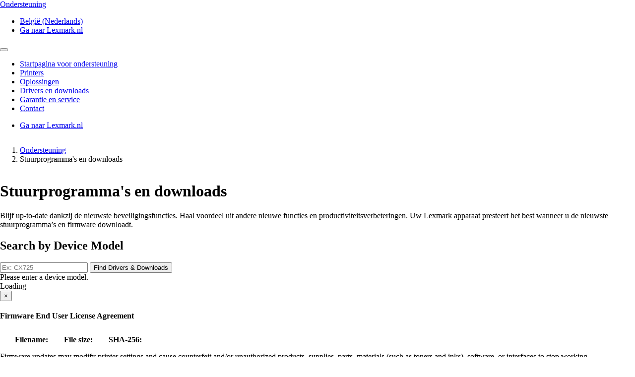

--- FILE ---
content_type: text/css;charset=utf-8
request_url: https://support.lexmark.com/etc.clientlibs/support/components/search-driver/clientlibs.lc-a1ed5f96848220692fce0014f2d03f9d-lc.min.css
body_size: -1821
content:
body .ui-s,body .ui-m{display:none}
body.ui-s .ui-s,body.ui-m .ui-m{display:block}
body.ui-s .ui-not-s,body.ui-m .ui-not-m{display:none}
.solr-load-more,.solr-summary,.solr-loader{display:none}
#solr-results .media{border-bottom:1px solid #ddd;padding-bottom:15px}
#solr-results .media h4{margin-bottom:0}
#solr-results em{color:#32323c;font-weight:bold;font-style:normal}
#solr-results .mimetype{font-weight:bold;font-size:x-small;vertical-align:super}
#solr-results .path{color:#c9c9d1}
.solr-summary.solr-trailer{text-align:center}
@media(min-width:768px){.solr-summary.solr-trailer{text-align:right}
}
@media(max-width:768px){.solr-more-results{text-align:center}
}
.sticky-filter input[type=checkbox] + span{height:12px;width:12px;top:5px}
.sticky-filter input[type=checkbox] + span::before{font-size:11px;left:-1px;top:-5px}
.sticky-filter .checkbox label{padding-left:20px}
.sticky-filter-container{width:363px;top:180px}
span.label.label-important{font-weight:700;margin-top:0;margin-bottom:0}
ul.margin-bottom-none>li:last-child{margin-bottom:12px !important}
.filter-count{font-weight:300 !important}
.category-title>a{color:#000 !important;font-weight:700 !important;font-size:13px !important;line-height:21px !important;padding-left:5px}
.second-level{margin-left:10px}
.second-level a{background-color:#eff0f6}
.third-level{margin-left:10px;margin-top:12px}
.listing-title>a{border-left:0;text-decoration:none;border-bottom:1px solid rgba(255,255,255,0)}
.listing-title>a:hover{border-bottom:1px dotted #0061de;border-left:0}
.listing-metadata li span{font-weight:600}
.listing-metadata li::after{content:"|";padding-left:10px}
.listing-metadata li:last-child::after{content:"";padding-left:0}
.listing-metadata li a{border-bottom:1px solid #0061de}
.listing-metadata li a:hover{border-bottom:1px dotted #0061de}
.listing-regions a{border-bottom:0;color:black}
.listing-regions a:hover{color:black}
.listing-tags{font-style:italic}
.table.column-filters thead>tr>th{border-bottom:none !important;padding-bottom:.34375rem}
.table.column-filters tfoot{display:table-header-group;background-color:#e6e6f0}
.table.column-filters tfoot>tr>th{border-top:0;padding-top:.34375rem;padding-bottom:.6875rem}
.table.table-condensed.column-filters tfoot>tr>th{padding-left:10px;padding-right:10px;padding-bottom:.375rem}
.table.column-filters tbody>tr>td{word-wrap:break-word;max-width:200px}
.eula-file-details{margin-top:30px;margin-bottom:0;padding-right:30px;padding-left:30px}
.eula-file-details li{display:inline-block;margin-bottom:0}
.eula-file-details li:not(:last-child){margin-right:1.5em}
.eula-file-details .category-title{font-weight:bold;margin-right:.25em}

--- FILE ---
content_type: application/javascript;charset=utf-8
request_url: https://support.lexmark.com/etc.clientlibs/support/components/search-driver/clientlibs.lc-3ee3af3d98075c6e3c7771ee3d48090d-lc.min.js
body_size: 11228
content:
/**
 * README: this file contains the primary logic for fetching the data and manipulating the DOM to display the results
 */
$(document).ready(function () {
  Granite.I18n.setLocale(getLocale());
  searchDriver();

  // declare listeners as good practice instead of using onclick attr
  $('[data-id="search-printer-model-btn"]').on('click', onSearchBtnClick);
  $('[data-id="search-different-printer-btn"]').on('click', searchForDifferentPrinter);
  $('[data-id="additional-downloads-btn"]').on('click', showAdditionalDownloads);
});

/**
 * Wrapper for the i18n granite function NOTE: do not forget to set the locale
 * @param i18nKey
 * @returns the i18n string for the key
 */
function getI18n(i18nKey) {
  return Granite.I18n.get(i18nKey);
}

/**
 * Holds IDs for the search driver component to be used as JQuery selector.
 * NOTE: does not include all the IDs from the table
 * TODO: For best practice, below should be refactored to using data-id, refer to https://github.com/LexmarkWeb/aem-lexmark/pull/10532#issuecomment-1469431434
 */
const SRCH_DRIVERS_ID_LIST = {
  searchForm: '#device-search-form',
  searchModelInput: '#search-printer-model-input',
  recommFirmware: '#recommended-firmware',
  recommDrivers: '#recommended-drivers',
  additionalDownloads: '#additionalDownloads',
  driverLinkTemplate: '#driver-download-template',
  firmwareLinkTemplate: '#firmware-download-template',
  downloadUrlTemplate: '#download-url-template',
  eula: '#eula',
  eulaDown: '#euladown',
  agreeChckBx: '#agree2',
  generalDownload: '#gendown',
  genDownloadModal: '#general-download',
  osFilter: '#results-os-filter',
  osVersionFilter: '#results-os-version-filter',
  language: '#userLanguage',
  languageFilter: '#results-language-filter',
}

function showErrors() {
  $(SRCH_DRIVERS_ID_LIST.searchForm).find('.input-group').addClass('has-error');
  $(SRCH_DRIVERS_ID_LIST.searchForm).find('.help-block').removeClass('hidden');
}

function hideErrors() {
  $(SRCH_DRIVERS_ID_LIST.searchForm).find('.input-group').removeClass('has-error');
  $(SRCH_DRIVERS_ID_LIST.searchForm).find('.help-block').addClass('hidden');
}

const searchForDifferentPrinter = function getFocus() {
  $(SRCH_DRIVERS_ID_LIST.searchModelInput).val('');
  $(SRCH_DRIVERS_ID_LIST.searchModelInput).focus();
  resetDisplay();
}

function onSearchBtnClick() {
  const inputValue = $(SRCH_DRIVERS_ID_LIST.searchModelInput).val() ?? '';
  if (inputValue === '') {
    showErrors();
  } else {
    searchDriver();
  }
}

function resetDisplay() {
  // reset the table
  $(SRCH_DRIVERS_ID_LIST.productDriversDetailTable).DataTable().clear().draw();
  $(SRCH_DRIVERS_ID_LIST.productDriversDetailTable).DataTable().destroy();

  // reset the drivers section
  $(SRCH_DRIVERS_ID_LIST.recommFirmware).hide();
  $(SRCH_DRIVERS_ID_LIST.recommDrivers).hide();
  $(SRCH_DRIVERS_ID_LIST.recommDrivers).find('[data-label-for="airprintMopria"]').parent().hide();
  $(SRCH_DRIVERS_ID_LIST.additionalDownloads).hide();
  // remove previous recommended drivers from the DOM except the template
  $(SRCH_DRIVERS_ID_LIST.recommDrivers).children('div').not($(SRCH_DRIVERS_ID_LIST.driverLinkTemplate)).remove();
  $(SRCH_DRIVERS_ID_LIST.recommFirmware).children('div').not($(SRCH_DRIVERS_ID_LIST.firmwareLinkTemplate)).remove();

  // reset the messages for the results and the table
  $('.tui-driver-download-results').hide();
  $('.tui-driver-download-no-results').hide();
  $('.table-responsive-driver').hide();
  $('.table-responsive-driver').children('h2').show();
  $('.tui-driver-download-error').hide();
  $('.tui-detected-os').show();
  $('.tui-no-detected-os').hide();

  $('.wait-background-overlay').hide();
  hideErrors();
}

function showAdditionalDownloads() {
  $('.table-responsive-driver').show();
  $(SRCH_DRIVERS_ID_LIST.additionalDownloads).hide();
}

/**
 * Resets the display, and executes a query for the recommended and drivers list
 */
function searchDriver() {
  resetDisplay();
  if (($(SRCH_DRIVERS_ID_LIST.searchModelInput).val() != '') || (getModelParam('q') != '')) {
    fetchQueryResults();
  }
}

/**
 * @param searchParamKey is the key for the model to be searched
 * @returns the query param for the model from the input text field, or else on the url of the page, whichever is not empty
 */
function getModelParam(searchParamKey) {
  const searchInput = $(SRCH_DRIVERS_ID_LIST.searchModelInput).val();
  if (searchInput != '') {
    return searchInput
  }

  const queryString = window.location.search.replace("+", "_");
  const urlParams = new URLSearchParams(queryString);

  if (!urlParams.has(searchParamKey)) {
    return ''
  }

  return urlParams.get(searchParamKey).replace("_", "+");
}

/**
 * @param model the queried product model e.g. CS725
 * @returns the solr url to be used to query product model drivers/firmware
 */
function buildSolrQueryUrl(model = '') {
  const queryParam = '*';
  const currPageParam = 1;
  const pageSizeParam = 10;

  // NOTE: commented this out, doesn't seem to be in use $('#currentPageNumber').val($currPage);

  // Build query string for the URL
  const solrURL = new URL('/content/support/drivers-downloads-typeahead-search.json', window.location.origin);
  solrURL.searchParams.set('q', queryParam);

  // Add start and total rows
  solrURL.searchParams.set('start', (currPageParam - 1) * pageSizeParam);
  solrURL.searchParams.set('rows', pageSizeParam);

  // Add filter queries based on facet selections
  solrURL.searchParams.set('fq', 'models:\'' + model + '\'')

  //Add a model parameter to handle submit search with model name
  solrURL.searchParams.set('model', model)

  //Add a Locale parameter to making the title locale specific
  solrURL.searchParams.set('locale', getLocale())

  //Add fields
  solrURL.searchParams.set('fields', 'fileName,models,systems,type,modifieddate,url,title_s');

  return solrURL;
}

/**
 * Builds a solr query and sends the request, then uses the result for rendering the recommended section and table section
 */
function fetchQueryResults() {
  const queriedModel = getModelParam('q');

  // Update texts for targeted product model
  $('[data-calculated-value="queriedModel"]').text(queriedModel);

  const solrURL = buildSolrQueryUrl(queriedModel);

  // Reset results
  $('.solr-search-results').addClass('opacity-20 search-results-disable-pointer-events');
  $('.wait-background-overlay').show();

  $.ajax({
    type: 'GET',
    url: solrURL,
    dataType: 'json',
    success: function (results) {
      $(SRCH_DRIVERS_ID_LIST.searchModelInput).val(queriedModel)
      $('[data-id="device-search-term"]').text(queriedModel)

      const { recommendationList, notificationList, driverList } = results;
      if (driverList?.length > 0 || recommendationList?.length > 0 || notificationList?.length > 0) {
        $('.tui-driver-download-results').show();
        if (driverList.length > 0) {
          $(SRCH_DRIVERS_ID_LIST.additionalDownloads).show();
          displayTableResults(driverList, queriedModel);
        }
        displayRecommsNotifs(recommendationList, notificationList).catch(console.error);
      } else {
        $('.tui-driver-download-no-results').show();
      }
      $('.solr-search-results').removeClass('opacity-20 search-results-disable-pointer-events');
    },
    error: function (xhr) {
      $('.solr-search-results').removeClass('opacity-20 search-results-disable-pointer-events');
      $('.tui-driver-download-error').show();
    },
    complete: function () {
      $('.wait-background-overlay').hide();
    }
  });
}

/**
 * Shows the modal with the information for the firmware, including the agreement form
 * @param firmwareData is the data entry from the recommended list
 */
function showModalFirmwareInfo(firmwareData) {
  $(SRCH_DRIVERS_ID_LIST.eulaDown).attr('href', firmwareData.url);
  $(SRCH_DRIVERS_ID_LIST.eula).modal();
  enableEulaAgreement(false);
  $('.category-filename').text(firmwareData.fileName);
  if (firmwareData.size != '') {
    $('.category-size').parent().show();
    $('.category-size').text(firmwareData.size);
  } else {
    $('.category-size').parent().hide();
  }
  if (firmwareData.sha256 && firmwareData.sha256 != '') {
    $('.category-sha256-code').parent().show();
    $('.category-sha256-code').text(firmwareData.sha256);
  } else {
    $('.category-sha256-code').parent().hide();
  }
  $(SRCH_DRIVERS_ID_LIST.eula).on('shown.bs.modal', function () {
    resetScroll('.modal-eula-content');
    onFullScroll('.modal-eula-content', function () { enableEulaAgreement(true); });
  });
  const checkboxes = $('input[type="checkbox"]');
  checkboxes.on('click', function () {
    if ($(SRCH_DRIVERS_ID_LIST.agreeChckBx).is(':checked') == true) {
      $(SRCH_DRIVERS_ID_LIST.eulaDown).removeClass('disabled');
    } else {
      $(SRCH_DRIVERS_ID_LIST.eulaDown).addClass('disabled')
    }
  });
  return false;
}

/**
 * Shows the modal information for the driver data
 * @param driverData is the data entry for the driver from the recommended list
 */
function showModalDriverInfo(driverData) {
  $('.category-name').text(driverData.title);
  $('.category-filename').text(driverData.fileName);

  if (driverData.size != '') {
    $('.category-size').parent().show();
    $('.category-size').text(driverData.size);
  } else {
    $('.category-size').parent().hide();
  }

  $('.category-os').text(driverData.osVersion);
  $('.category-languages').text(driverData.languages);
  $('.category-date').text(driverData.releaseDate);
  $('.category-version').text(driverData.version);
  if (driverData.releaseNotes != '') {
    $('.category-releaseNotes').parent().show();
    $('.category-releaseNotes').text(driverData.releaseNotes);
  } else {
    $('.category-releaseNotes').parent().hide();
  }
  $('.category-models').text(driverData.models);
  $(SRCH_DRIVERS_ID_LIST.generalDownload).attr('href', driverData.url);
  // As sha256 code is not always available
  if (driverData.sha256 && driverData.sha256 != '') {
    $('.category-sha256-code').parent().show();
    $('.category-sha256-code').text(driverData.sha256);
  } else {
    $('.category-sha256-code').parent().hide();
  }
  $('[data-constrainer-options]').Constrainer();
  $(SRCH_DRIVERS_ID_LIST.genDownloadModal).modal();

  return false;
}

/**
 * Displays the airprint or mopria link in the driver recommended section
 * @param label the i18n string label to be shown for the airprint/mopria link
 * @param url airprint/mopria link for desktop or mobile
 */
function showAirprintMopriaLink(label, url) {
  $(SRCH_DRIVERS_ID_LIST.recommDrivers).find('a[data-label-for="airprintMopria"]')
    .text(label)
    .attr({ href: url })
    .parent().show();
}

/**
 * Displays the recommended firmware section, and copies the template for recommended firmware for each of the entry
 * @param firmwareList filtered from recommended list
 */
function renderRecommendedFirmware(firmwareList = []) {
  firmwareList.forEach(firmwareData => {
    const firmwareUI = $(SRCH_DRIVERS_ID_LIST.firmwareLinkTemplate).clone();
    firmwareUI.removeAttr('id');

    const downloadUrl = $(SRCH_DRIVERS_ID_LIST.downloadUrlTemplate).val().replace('{0}', firmwareData.id);

    firmwareUI.find('[data-label-for="fileName"]').text(firmwareData.fileName);
    firmwareUI.children('a').attr({
      href: downloadUrl,
      title: downloadUrl,
    }).on('click', () => showModalFirmwareInfo(firmwareData));
    firmwareUI.find('[data-calculated-value="size"]').text(firmwareData.size);

    firmwareUI.show();
    $(SRCH_DRIVERS_ID_LIST.recommFirmware).append(firmwareUI);
  });
}

/**
 * Shows the recommended driver section, and uses the template to create the markup for each recommended driver
 * @param driversList filtered from the recommended list
 * @param OS OS name or name + version
 */
function renderRecommendedDrivers(driversList = [], OS = '') {
  driversList.slice(0, 1).forEach(downloadData => {
    const driverUI = $(SRCH_DRIVERS_ID_LIST.driverLinkTemplate).clone();
    driverUI.removeAttr('id');
    const downloadUrl = $(SRCH_DRIVERS_ID_LIST.downloadUrlTemplate).val().replace('{0}', downloadData.id);

    downloadData.fileName = encodeData(downloadData.fileName);
    downloadData.models = encodeData(downloadData.models);
    downloadData.releaseNotes = encodeData(downloadData.releaseNotes);
    downloadData.version = encodeData(downloadData.version);
    downloadData.releaseNotes = localizeDate(downloadData.releaseNotes);

    driverUI.find('[data-label-for="driverTitle"]').text(downloadData.title);
    driverUI.children('a').attr({
      id: null,
      href: downloadUrl,
      title: downloadUrl
    }).on('click', () => showModalDriverInfo(downloadData));
    if (downloadData.size) {
      driverUI.find('[data-calculated-value="size"]').text('[' + downloadData.size + ']');
    }

    driverUI.show();
    $(SRCH_DRIVERS_ID_LIST.recommDrivers).append(driverUI);
  });
}

/**
 * Displays recommendations and notifications for the particular model queried (depends on the OS, including mobile)
 * @param recommendationList recommended drivers information
 * @param notificationList notification list for mopria and or airprint
 */
async function displayRecommsNotifs(recommendationList = [], notificationList = []) {
  const { os: detectedOS, osName: detectedOSName } = await detectOSInfo();
    let osNameCalc = detectedOSName;
    let osRecommendedDriverFilter = detectedOSName;

  // macOS: always fallback to generic label due to version freezing
  if (detectedOS === 'macOS') {
    const macVersionMatch = detectedOSName.match(/10\.15/);
      if (macVersionMatch) {
        osNameCalc = detectedOS;
        osRecommendedDriverFilter = 'macOS 15';
      }
  } else if (detectedOS === 'Windows' && detectedOSName.includes('Windows 11')){
      osRecommendedDriverFilter = 'Windows 11 (64-bit)';
  }
    
  // select from dropdown
  if (hasOption(SRCH_DRIVERS_ID_LIST.osFilter, detectedOS)) {
    $(SRCH_DRIVERS_ID_LIST.osFilter).val(detectedOS);
    $(SRCH_DRIVERS_ID_LIST.osFilter).trigger('change');
  }

  // select os version from filter
  if (hasOption(SRCH_DRIVERS_ID_LIST.osVersionFilter, osRecommendedDriverFilter)) {
    $(SRCH_DRIVERS_ID_LIST.osVersionFilter).val(osRecommendedDriverFilter);
    $(SRCH_DRIVERS_ID_LIST.osVersionFilter).trigger('change');
  }

  // apply filter for table
  const language = $(SRCH_DRIVERS_ID_LIST.language).val();
  if (hasOption(SRCH_DRIVERS_ID_LIST.languageFilter, language)) {
    $(SRCH_DRIVERS_ID_LIST.languageFilter).val(language);
    $(SRCH_DRIVERS_ID_LIST.languageFilter).trigger('change');
  }

  // update calculated-value
  if (detectedOSName != 'Unknown') {
    $('[data-calculated-value="operatingSystem"]').text(osNameCalc);
  } else if (detectedOS != 'Unknown') {
    $('[data-calculated-value="operatingSystem"]').text(osNameCalc);
  } else {
    $('.tui-detected-os').hide();
    $('.tui-no-detected-os').show();
  }

  // show recommended firmware regardless of OS
  const firmwareList = recommendationList.filter(data => data.type?.toLowerCase() == 'firmware' && data.recommended && data.userGroup?.toLowerCase() == 'external');
  if (firmwareList.length > 0) {
    $(SRCH_DRIVERS_ID_LIST.recommFirmware).show();
    renderRecommendedFirmware(firmwareList);
  }

  // for windows / mac notifications
  const hasOSNameAndNotLinux = (detectedOSName != 'Unknown') && (detectedOSName != 'Linux');
  const notifsForOSName = notificationList.filter(notification => notification.osVersion.includes(detectedOSName));

  // for mobile
  const isMobile = ['Android', 'iPhone', 'iPad'].includes(detectedOS);
  const hasNotifsForMopria = notificationList.filter(notif => notif.notificationType.includes('MOPRIA')).length > 0 && detectedOS?.toLowerCase().includes('android');
  const hasNotifsForAirprint = notificationList.filter(notif => notif.notificationType.includes('AIRPRINT')).length > 0 && (detectedOS?.toLowerCase().includes('iphone') || detectedOS?.toLowerCase().includes('ipad'));

  // recommended drivers
  const osFilterKeyword = hasOSNameAndNotLinux ? osRecommendedDriverFilter : detectedOS;
  const driversList = recommendationList.filter(
    data => data.recommended && data.osVersion.includes(osFilterKeyword)
  );

  // for WINDOWS and MAC with notifs for the OS
  if (hasOSNameAndNotLinux && notifsForOSName.length) {
    $(SRCH_DRIVERS_ID_LIST.recommDrivers).show();
    if (detectedOS.toLowerCase().includes('windows')) {
      const mopriaLabel = getI18n('product--drivers-mopria-label');
      const mopriaUrl = 'https://mopria.org/print-with-windows-10';
      showAirprintMopriaLink(mopriaLabel, mopriaUrl);
    } else {
      const airprintLabel = getI18n('product--drivers-airprint-label');
      const airprintUrl = 'https://support.apple.com/guide/mac-help/print-wirelessly-mac-airprint-printer-mchl3c1a7aef/mac';
      showAirprintMopriaLink(airprintLabel, airprintUrl);
    }
  }
  // for MOBILE
  else if (isMobile && (hasNotifsForAirprint || hasNotifsForMopria)) {
    if (hasNotifsForMopria) {
      $(SRCH_DRIVERS_ID_LIST.recommDrivers).show();
      // android
      const mopriaLabel = getI18n('product--drivers-mopria-mobile-label');
      const mopriaUrl = 'https://mopria.org/print-from-android';
      showAirprintMopriaLink(mopriaLabel, mopriaUrl);
    }

    if (hasNotifsForAirprint) {
      $(SRCH_DRIVERS_ID_LIST.recommDrivers).show();
      // ipad, iphone
      const airprintLabel = getI18n('product--drivers-airprint-mobile-label');
      const airprintUrl = 'https://support.apple.com/en-us/HT201387';
      showAirprintMopriaLink(airprintLabel, airprintUrl);
    }
  }
  // handle drivers if no notifs for mopria/airprint
  else if (driversList.length > 0) {
    $(SRCH_DRIVERS_ID_LIST.recommDrivers).show();
    renderRecommendedDrivers(driversList, osFilterKeyword)
  }
  // display the table if no notifs/recommended drivers
  else {
    showAdditionalDownloads();
    // hide the additional downloads title if there is no recommended firmware too
    if (!firmwareList.length > 0) {
      $('.table-responsive-driver').children('h2').hide();
    }
  }
}

/**
 * Setups the table for additional downloads NOTE: this is largely unmodified, to be revisited in the future for refactoring/update to touch ui
 */
function displayTableResults(results, query) {
  $('#product-detail-drivers-and-firmware-table').DataTable().clear().draw();
  $('#product-detail-drivers-and-firmware-table').DataTable().destroy();
  var downloadUrlTemplate = $('#product-detail-drivers-and-firmware-table').data('download-url-template');
  if (results) {
    $.each(results, function () {
      var language = (this.languages && this.languages !== "") ? this.languages : "N/A";
      var test = string_format(
        "<tr><td>{0}<td role='cell' headers='tbl-type'>{1}<td>{2}<td>{3}<td>{4}<td>{5}<td>{6}<td>{7}<td>{8}<td>{9}</tr>",
        this.title,
        this.type,
        this.os,
        this.osVersion,
        language,
        this.releaseDate,
        this.size,
        this.url + ';' + downloadUrlTemplate.replace('{0}', this.id),
        this.fileName + ";" + this.models + ";" + this.releaseNotes + ";" + this.version,
        this.sha256
      );
      $('#product-detail-drivers-and-firmware-table').append(test);
    });

    $('#product-detail-drivers-and-firmware-table').each(function (i) {
      var $table = $(this);
      /* set up init and draw event monitoring of datatable */
      /* refresh bootstrap-select when either is fired */
      $table
        .on('init.dt', function () {
          $("#results-name-filter").attr('placeholder', $("#i18n-searchPlaceholder").val());
          //Reset OS alert for every call
          var alertTable = $("#i18n-alert-initial").val();
          alertTable = "<i class='icon icon-notify_alert' aria-hidden='true'></i>" + alertTable;
          $('.os-alert').html(alertTable);
          $('.os-alert').append("<ul class='recommendation-list'>");
          $('.form-control').selectpicker('refresh');
        })
        .on('draw.dt', function () {
          $('.form-control').selectpicker('refresh');
        });

      /* set up column filters */
      $table.DataTable({
        searching: true,
        dom: 'iBrtip',
        order: [],
        language: {
          emptyTable: $("#i18n-emptyTableMsg").val(),
          zeroRecords: $("#i18n-zeroRecordsMsg").val(),
          info: $("#i18n-infoMsg").val(),
          infoFiltered: $("#i18n-infoFilteredMsg").val(),
          infoEmpty: $("#i18n-infoEmptyMsg").val(),
          paginate: {
            previous: $("#i18n-paginatePrevMsg").val(),
            next: $("#i18n-paginateNextMsg").val()
          }
        },
        buttons: {
          dom: {
            container: {
              className: 'dt-clearfilter'
            }
          },
          buttons: [{
            text: '<i class="icon icon-filter" aria-hidden="true"></i> ' + $("#i18n-resetFilterMsg").val(),
            className: 'btn btn-link btn-clear-filters',
            action: function (e, dt, node, config) {
              $('[id^=results][id$=filter]').val('');
              $('#product-detail-drivers-and-firmware-table').DataTable().columns().search("").draw();
              $("#results-os-version-filter").find('option').not(':first').remove();
              populateFilters(3, 'init');
              hideOsAlert();
            }
          }]
        },
        paging: true,
        columnDefs: [{
          width: '30%',
          targets: 0,
          render: function (data, type, row) {

            var output = data;
            if (type === 'display') {
              var typeSoft = row[1];
              var urls = row[7].split(';');
              if (typeSoft == $("#i18n-firmware").val().trim()) {
                var encodedData = row[8].replace(/'/g, "\\'").replace(/"/g, '&quot;').replace(/\n/g, ". ");
                var releaseDate = localizeDate(row[5]);
                var fmData = row[0].replace(';', '') + ";" + row[1] + ";" + row[6] + ";" + row[3] + ";" + row[4] + ";" + releaseDate + ";" + urls[0] + ";" + encodedData + ";" + row[9];
                var sizeElement = (row[6] != "") ? ' <span class="text-black text-tiny">[' + row[6] + ']</span> </a>' : '</a>';
                var nameMarkup = '<a onclick="return modalFunction(\'' + fmData + '\', \'' + typeSoft + '\')" id="' + urls[0] + '" href="' + urls[1] + '">' + data + ' <span class="text-black text-tiny">[' + row[6] + ']</span> </a>';
                output = nameMarkup;
              } else {
                var encodedData = row[8].replace(/'/g, "\\'").replace(/"/g, '&quot;').replace(/\n/g, ". ");
                var releaseDate = localizeDate(row[5]);
                var driverData = row[0].replace(';', '') + ";" + row[1] + ";" + row[6] + ";" + row[3] + ";" + row[4] + ";" + releaseDate + ";" + urls[0] + ";" + encodedData + ";" + row[9];
                var sizeElement = (row[6] != "") ? ' <span class="text-black text-tiny">[' + row[6] + ']</span> </a>' : '</a>';
                var nameMarkup = '<a onclick="return modalFunction(\'' + driverData + '\' , \'' + typeSoft + '\')" href="' + urls[1] + '">' + data + sizeElement;
                output = nameMarkup;
              }
            }
            return output;
          }
        },
        {
          width: '10%',
          targets: 1
        },
        {
          width: '12%',
          targets: 2
        },
        {
          width: '20%',
          targets: 3,
          render: function (data, type, row, meta) {
            var output = data;
            var uniqueid = meta.row.toString() + '3';
            if (type === 'display') {
              var osVersionMarkup = getCondensedListMarkup(data, uniqueid);
              output = osVersionMarkup;
            }
            return output;
          }
        },
        {
          width: '13%',
          targets: 4,
          render: function (data, type, row, meta) {
            var output = data;
            var uniqueid = meta.row.toString() + '4';
            if (type === 'display') {
              var languageMarkup = getCondensedListMarkup(data, uniqueid);
              output = languageMarkup;
            }
            return output;
          }
        },
        {
          width: '15%',
          targets: 5,
          render: function (data, type, row, meta) {
            var output = data;
            return (type === 'display') ? localizeDate(data) : data;
          }
        },
        {
          targets: 6,
          visible: false
        },
        {
          targets: 7,
          visible: false
        },
        {
          targets: 8,
          visible: false
        },
        {
          targets: 9,
          visible: false
        }
        ],
        autoWidth: false,
        initComplete: function () {
          const api = this.api();

          $("#results-type-filter").find('option').not(':first').remove();
          api.column(1).data().unique().sort().each(function (d, j) {
            $("#results-type-filter").append('<option value="' + d + '">' + d + '</option>');
          });

          $("#results-os-filter").find('option').not(':first').remove();
          api.column(2).data().unique().sort().filter(removeAllOrBlank).each(function (d, j) {
            $("#results-os-filter").append('<option value="' + d + '">' + d + '</option>');
          });


          populateFilters(3, 'init');
          populateFilters(4, 'init');

          api.columns().every(function () {
            const column = this;
            const $footer = $(column.footer());
            const inputContainer = $footer.children().first();
            $(':input', inputContainer).val('').off('keyup change').on('keyup change', function (e) {
              const $this = $(this);
              const value = $this.val();
              const index = column.index();
              if (column.search() !== value) {
                if (index == 2) {
                  $("#results-os-version-filter").val('');
                  $table.DataTable().column(3).search("").draw()
                }
                if (index == 2 || index == 3) {
                  var searchTerm = $.fn.dataTable.util.escapeRegex(value).concat('|', na);
                  column.search(searchTerm, true, false).draw();
                } else {
                  column.search(value).draw();
                }
                //Reinitialize the OS version filters based on filtered table.
                if (index != 3) {
                  var selectedOS = $("#results-os-version-filter option:selected").val();
                  $("#results-os-version-filter").find('option').not(':first').remove();
                  populateFilters(3, 'redraw');
                  //Set the selected value for OS version filter to prior selection after repopulating filters
                  if (index != 2 && ($("#results-os-version-filter option[value='" + selectedOS + "']").length > 0)) {
                    $("#results-os-version-filter option[value='" + selectedOS + "']").attr('selected', 'selected');
                    $('.form-control').selectpicker('refresh');
                  }
                }
                //Re-render language & OS version data on filter change.
                if (index == 4 || index == 3) {
                  reRenderData(index);
                }
              }
            });
          });
        }
      });
    });

  } else {
    var noResultsContent = $("<h3></h3>").text("No results found for [" + query + "]");
    $('#search--results--msg').html(noResultsContent);
  }
}

/**
 * Contains logic for the typeahead TODO: might need to be refactored for touch ui
 */
$(function () {
  var typeaheadEndpoint = $('#search--typeahead-endpoint').val() || '/model-typeahead';
  var typeaheadNumHits = $('#search--typeahead-numhits').val() || 7;
  var typeaheadEnabled = $('#search--typeahead-enabled').val() || true;
  var typeaheadMinLength = ($('#search--typeahead-min').val() != undefined) ? parseInt($('#search--typeahead-min').val()) : 3;
  var modelarray = [];

  function buildQuery(term) {
    // Build query string
    var query = "/content/support/drivers-downloads-typeahead-search.json?q=" + term;

    // Add start and total rows
    query += "&start=" + 0;
    query += "&rows=" + typeaheadNumHits;

    // Add Custom Search Handler
    query += "&qt=" + typeaheadEndpoint;

    return query;
  }

  if (typeaheadEnabled) {
    var $searchBox = $("#search-printer-model-input");
    if ($('#search-large').size() > 0) {
      $searchBox = $('#search-large, #search-driver-mobile');
    }

    $searchBox.autocomplete({
      source: function (request, response) {
        var q = $("#search-printer-model-input").val();
        var query = buildQuery(q);
        $.ajax({
          url: query,
          success: function (data) {
            response($.map(data, function (value, key) {
              return {
                model: value.models
              }

            }));
          },
          dataType: 'json'
        });
      },
      minLength: typeaheadMinLength,
      select: function (event, ui) {
        var url;
        if (ui.item.model) {
          $searchBox.text(ui.item.model);
          $searchBox.val(ui.item.model);
          $('#currentPageNumber').val(1);
          $(".table-responsive-driver").show();
          searchDriver();
        }
        return false;
      },
      focus: function (event, ui) {
        $searchBox.text(ui.item.model);
        $searchBox.val(ui.item.model);
        // Prevent the default focus behavior.
        event.preventDefault();
        // or return false;
      },
      create: function () {
        $autoComplete = $(this).data('ui-autocomplete');
        $autoComplete._renderMenu = function (ul, items) {
          var userTerm = $searchBox.val();

          var that = this;
          var count = 0;
          var numDevices = 0;

          $.each(items, function (index, item) {
            if (item.model != '') {
              numDevices++;
            }
          });

          $.each(items, function (index, item) {
            if (item.model != '') {
              if (numDevices == 1) {
                that._renderItemData(ul, item);
              } else {
                that._renderItemData(ul, item);
              }
              count++;
            }
          });
        };

        $autoComplete._renderItem = function (ul, item) {
          var term = $("#search-printer-model-input").val();
          if (item.model != null) {
            term = item.model.replace(
              new RegExp(
                '(?![^&;]+;)(?!<[^<>]*)('
                + $.ui.autocomplete.escapeRegex(term)
                + ')(?![^<>]*>)(?![^&;]+;)'
                , 'gi'),
              '<strong>$1</strong>');
          }

          return $('<li>')
            .data('item.autocomplete', item)
            .append('<div><span>' + term + '</span></div>')
            .appendTo(ul);
        };
      }
    })
  }
});

/**
 * README: contains different utility functions used by the typeahead.js and search-item.js
 * NOTE: there are existing functions from the common ui, which also contains DOM manipulation logic. Ideally DOM manipulation should be moved to their respective js files (typeahead and search-item)
 */

/**
 * Encodes the string using the encoding logic from the common ui
 */
function encodeData(str) {
  return str.replace(/'/g, "\\'").replace(/"/g, '&quot;').replace(/\n/g, ". ");
}

/**
 * @returns operating system information from the browser
 */
function detectOSInfo() {
  const detectedOSInfo = lxk.detect();
  let os = detectedOSInfo.os.family;
  let osName = detectedOSInfo.os.name.trim();
 
  // macOS: always fallback to generic label due to version freezing
  if (os === 'macOS') {
    // fallback to generic macOS label
   return Promise.resolve({ os: os, osName: osName });
  }
 
  // Windows: try to detect Windows 11 using UA Client Hints
  if (navigator.userAgentData && os === 'Windows') {
    return navigator.userAgentData.getHighEntropyValues(['platformVersion'])
      .then(data => {
        const majorVersion = parseInt(data.platformVersion.split('.')[0], 10);
        if (majorVersion >= 13) {
          return { os: 'Windows', osName: 'Windows 11' };
        } else {
          return { os: os, osName: osName };
        }
      })
      .catch(() => {
        // fallback if UA hints fail
        return { os, osName };
      });
  }
 
  // Map 'Linux' to match Linux/Unix filter option
  // Unix is not reported by detect.js
  if (os === 'Linux') {
    os = 'Linux/Unix';
  }
 
  return Promise.resolve({ os, osName });
}

/**
 * Substitutes {n} symbols in a string according to argument index e.g. string_format("Hello {0}! Hi {1}.", "world", "there") 
 */
function string_format() {
  var argcount = arguments.length;
  var string;
  var i;

  if (!argcount) {
    return '';
  }
  if (argcount === 1) {
    return arguments[0];
  }
  string = arguments[0];
  for (i = 1; i < argcount; i++) {
    string = string.replace(new RegExp('\\{' + (i - 1) + '}', 'gi'), arguments[i]);
  }
  return string;
};

var all = $("#i18n-all").val();
var na = 'N/A';

/**
 * Filter's an array and removes element having value 'All'
 * @param value
 */
function removeAllOrBlank(value) {
  return (value != all || value != '');
}

/**
 * @returns page locale in support e.g. "en_us" or the language in mobiletech e.g. "en", either way is accepted by Granite.I18n API
 */
function getLocale() {
  const supportLocalePattern = /[\w]{2}\_[\w]{2}/g;
  const supportMatchedTokens = window.location.toString().match(supportLocalePattern);
  if (supportMatchedTokens?.length > 0) {
    const locale = supportMatchedTokens[0];
    return locale;
  }

  const mobileTechLocalePattern = /mobiletech\/[\w]{2}/g;
  const mobileTechMatchedTokens = window.location.toString().match(mobileTechLocalePattern);
  if (mobileTechMatchedTokens?.length > 0) {
    const language = mobileTechMatchedTokens[0].split("\/")[1];
    return language;
  }

  // reaching this part means that there are no matches in the url
  console.error("Could not get the locale or language for the page.");
}


/**
 * Returns unique list
 * @param array
 */
function uniqueArray(array) {
  return $.grep(array, function (el, index) {
    return index === $.inArray(el, array);
  });
}

/**
 * Returns formatted condensed list
 * @param str
 * @returns {*}
 */
function getCondensedListMarkup(str, uid) {
  var display = str;
  if (typeof str != 'undefined') {
    var strArray = str.split(',');
    display = '<ul class="list-condensed list-unstyled margin-bottom-none"><li>' + strArray[0] + '</li>';
    if (strArray.length > 1) {
      display += '<li class="text-small">' +
        '<a data-toggle="collapse" href="#collapse-more-languages-' + uid + '" aria-expanded="false" aria-controls="collapse-more-languages">' +
        '+' + [strArray.length - 1] + ' ' + $("#i18n-more").val() + ' </a>' +
        '<div class="collapse" id="collapse-more-languages-' + uid + '">' +
        '<ul class="list-condensed list-unstyled margin-bottom-none text-tiny">';
      strArray.forEach(function (value, index) {
        if (index < 1) return;
        display += '<li>' + strArray[index] + '</li>';
      });
      display += '</ul></div></li>';
    }
    display += '</ul>';
  }
  return display;
}

/**
 * Function to localize date field
 * @param date
 */
function localizeDate(date) {
  if (typeof date != 'undefined') {
    var dateparts = date.split('-');
    // Reducing month by one, since java script date's month indices run from 0 to 11.
    var month = parseInt(dateparts[1]) - 1;
    var releaseDate = new Date(dateparts[0], month, dateparts[2]);
    var options = {
      year: 'numeric',
      month: 'short',
      day: 'numeric'
    };
    return (releaseDate.toLocaleDateString(getLocale().replace('_', '-'), options));
  }
}

/**
 * Function to sort elements (case insensitive)
 * @param array elements
 */
function sortIgnoreCase(a, b) {
  return a.toLowerCase().localeCompare(b.toLowerCase());
}

/**
 * Function to populate filters for osVersion & language
 * @param value
 */
function populateFilters(index, event) {

  var table = $('#product-detail-drivers-and-firmware-table');
  var filters = [];
  var columnData = [];

  if (event == 'redraw') {
    columnData = table.DataTable().column(index, {
      search: 'applied'
    }).data().toArray();
  } else if (event == 'init') {
    columnData = table.dataTable().api().column(index).data().toArray();
  }

  columnData.filter(removeAllOrBlank).forEach(function (d) {
    d.split(',').forEach(function (entry) {
      filters.push(entry.trim());
    })
  });

  if (index == 3) {
    $('#results-os-version-filter').find('option').not(':first').remove();
  }
  if (index == 4) {
    $('#results-language-filter').find('option').not(':first').remove();
  }

  $.each(uniqueArray(filters).sort(sortIgnoreCase), function (d, j) {
    if (index == 3) {
      $('#results-os-version-filter').append('<option value="' + j + '">' + j + '</option>');
    } else if (index == 4) {
      $('#results-language-filter').append('<option value="' + j + '">' + j + '</option>');
    }

  });

  $('.form-control').selectpicker('refresh');
}

/**
 * Verify if selected element has a option with given value
 * @param index (column index)
 * @returns {*}
 */
function hasOption(selector, value) {
  return $(selector).has('option[value="' + value + '"]').length > 0;
}


/**
 * Re-render data on filter selection (Language)
 * @param index (column index)
 * @returns {*}
 */
function reRenderData(index) {
  var table = $('#product-detail-drivers-and-firmware-table');
  var column = table.DataTable().column(index);
  var search;
  if (index == '4') {
    search = $('#results-language-filter').val();
  } else if (index == '3') {
    search = $('#results-os-version-filter').val();
  }
  if (search != 'undefined' && search != '') {
    column.nodes().to$().each(function () {
      var cellData = table.DataTable().cell(this).data().replace(/, /g, ',');
      var strArray = cellData.split(',');
      strArray.forEach(function (value, index) {
        if (strArray[index].trim() == search) {
          var temp = strArray[index];
          strArray[index] = strArray[0];
          strArray.shift();
          strArray.sort();
          strArray.unshift(temp);
        }
      });
      var reRenderedDt = strArray.join();
      table.DataTable().cell(this).data(reRenderedDt);
    });
    table.DataTable().draw();
  }
}

/**
 * Attach an event handler when the user scrolls to the bottom of the container.
 * @param {String} selector  Selector of the scrolling container
 * @param {function} callback Callback function when use scrolls to bottom.
 */
function onFullScroll(selector, callback) {
  const el = document.querySelector(selector);
  const height = el.offsetHeight;
  if (el.scrollHeight <= height) {
    // There's no scrollbar needed here.
    callback();
    return;
  }
 
  el.addEventListener('scroll', scrollfun = function (e) {
    const container = e.target;
    if (container.scrollHeight <= (Math.ceil(container.scrollTop) + height)) {
      callback();
      el.removeEventListener('scroll', scrollfun);
    }
  },true);
}

//Polyfill for closest() on IE11 
if (!Element.prototype.matches) {
  Element.prototype.matches =
    Element.prototype.msMatchesSelector ||
    Element.prototype.webkitMatchesSelector;
}

if (!Element.prototype.closest) {
  Element.prototype.closest = function (s) {
    var el = this;

    do {
      if (Element.prototype.matches.call(el, s)) return el;
      el = el.parentElement || el.parentNode;
    } while (el !== null && el.nodeType === 1);
    return null;
  };
}

function resetScroll(selector) {
  const el = document.querySelector(selector);
  if (el) {
    el.scroll(0, 0);
  }
}

/**
 * Remove (or add) the disabled state on the EULA agreement checkbox. When
 * disabled, we make sure it is also unchecked.
 * @param {boolean} state True to enable, false to disable.
 * Assumes HTML like...
 *  <div class="checkbox disabled">
 *    <label>
 *      <input id="agree2" type="checkbox" value="" disabled>
 *      <span></span>I agree to the Firmware End User License Agreement.
 *     </label>
 *  </div>
 */
function enableEulaAgreement(state) {
  const el = document.getElementById('agree2');
  el.disabled = !state;
  if (!state) {
    el.checked = false;
  }
  const check = el.closest('.checkbox');
  if (check) {
    if (state) {
      check.classList.remove('disabled');
      $(check).tooltip('destroy');
    } else {
      check.classList.add('disabled');
      $(check).tooltip();
    }
  }
}

// Function to handle the modals
var checkboxes;

function modalFunction(id, type) {
  if (type.toLowerCase() == $("#i18n-firmware").val().toLowerCase() || type.toLowerCase() == $("#i18n-pe-firmware").val().toLowerCase()) {
    var fmData = id.split(';');
    $('#euladown').attr('href', fmData[6]);
    $('#eula').modal();
    enableEulaAgreement(false);
    $('.category-filename').text(fmData[7]);
    if (fmData[2] != '') {
      $('.category-size').parent().show();
      $('.category-size').text(fmData[2]);
    } else {
      $('.category-size').parent().hide();
    }
    if (fmData[11] && fmData[11] != '') {
      $('.category-sha256-code').parent().show();
      $('.category-sha256-code').text(fmData[11]);
    } else {
      $('.category-sha256-code').parent().hide();
    }
    $('#eula').on('shown.bs.modal', function () {
      resetScroll('.modal-eula-content');
      onFullScroll('.modal-eula-content', function () { enableEulaAgreement(true); });
    });
    checkboxes = $('input[type="checkbox"]');
    checkboxes.on('click', function () {
      if ($('#agree2').is(':checked') == true) {
        $('#euladown').removeClass('disabled');
      } else {
        $('#euladown').addClass('disabled')
      }
    });
  } else {
    var driverData = id.split(';');
    $('.category-name').text(driverData[0]);
    $('.category-filename').text(driverData[7]);
    // As Size is not always available
    if (driverData[2] != '') {
      $('.category-size').parent().show();
      $('.category-size').text(driverData[2]);
    } else {
      $('.category-size').parent().hide();
    }
    $('.category-os').text(driverData[3]);
    $('.category-languages').text(driverData[4]);
    $('.category-date').text(driverData[5]);
    $('.category-version').text(driverData[10]);
    if (driverData[9] != '') {
      $('.category-releaseNotes').parent().show();
      $('.category-releaseNotes').text(driverData[9]);
    } else {
      $('.category-releaseNotes').parent().hide();
    }
    $('.category-models').text(driverData[8]);
    $('#gendown').attr('href', driverData[6]);
    // As sha256 code is not always available
    if (driverData[11] && driverData[11] != '') {
      $('.category-sha256-code').parent().show();
      $('.category-sha256-code').text(driverData[11]);
    } else {
      $('.category-sha256-code').parent().hide();
    }
    $('[data-constrainer-options]').Constrainer();
    $('#general-download').modal();
  }
  return false;
}

function hideOsAlert() {
  $('.os-alert').addClass('hidden');
}

function showOsAlert() {
  $('.os-alert').removeClass('hidden');
}

$(".dt-clearfilter").click(function () {
  hideOsAlert();
});

function getModalLinkText(key, detectedOS) {
  var modal = "";
  var downloadUrlTemplate = $('#product-detail-drivers-and-firmware-table').data('download-url-template');
  var url = downloadUrlTemplate.replace('{0}', key.id);
  if (key.type == $("#i18n-firmware").val().trim()) {
    modal = 'onclick="return modalFunction(id, \'' + key.type + '\')" id="' + key.url + '">' + detectedOS;
  } else {
    var row8 = key.fileName + ";" + key.models + ";" + key.releaseNotes + ";" + key.version
    var encodedData = row8.replace(/'/g, "\\'").replace(/"/g, '&quot;').replace(/\n/g, ". ");
    var releaseDate = localizeDate(key.releaseDate);
    var driverData = key.title + ";" + key.type + ";" + key.size + ";" + key.osVersion + ";" + key.languages + ";" + releaseDate + ";" + key.url + ";" + encodedData;
    modal = 'onclick="return modalFunction(\'' + driverData + '\' , \'' + key.type + '\')" href="' + url + '">' + detectedOS;
  }
  return modal;
}

// global detect methods
; (function (lxk, undefined) {
  lxk.detect = function (uaStr) {
    var result = {
      os: {}
    };

    function parseOS(obj) {
      var i;
      var UNKNOWN = 'Unknown';
      var DEFAULT_X64_LABEL = '(64-bit)';
      var x64Suffix = '';
      var osKey = [
        /*
         * cannot use lookbehind due to lack of support
         * in many browsers. See the URLs below for details
         *
         * - https://caniuse.com/#feat=js-regexp-lookbehind
         * - https://developer.mozilla.org/en-US/docs/Web/JavaScript/Guide/Regular_Expressions
         *
         * Also avoid flags on Windows/Mac checks due to lack of support in Internet Explorer
         *
         * OBJECT KEY/VALUE
         *   family     - generic family name (linux, mac, windows)
         *   check      - regex check for string of os and version
         *   version    - regex check of osKey[x].check OR string
         *   altVersion - regex check of osKey[x].check OR string
         *   x64Check   - regex check for 64-bit of osKey[x].check
         *   x64Label   - optional string for 64-bit suffix
         */
        {
          // AIX unknown version
          family: 'AIX',
          check: /(aix) ([a-z|A-Z|0-9]{8,})/i,
          version: '',
          altVersion: /([a-z|A-Z|0-9]{8,})/
        },
        {
          // AIX known version
          family: 'AIX',
          check: /(aix) ([0-9]+_[0-9]+|[0-9]+\.[0-9]+)/i,
          version: /([0-9]+_[0-9]+|[0-9]+\.[0-9]+)/
        },
        {
          // Android
          family: 'Android',
          check: /(Android [0-9]+(\.[0-9]+)*)/i,
          version: /([0-9]+(\.[0-9]+)*)/
        },
        {
          // Debian Linux unknown version
          family: 'Linux',
          brand: 'Debian Linux',
          check: /(debian)/i,
          version: '',
          x64Check: /x86_64/
        },
        {
          // Fedora Linux unknown version
          family: 'Linux',
          brand: 'Fedora Linux',
          check: /(fedora)/i,
          version: '',
          x64Check: /x86_64/
        },
        {
          // iPad
          family: 'iPad',
          check: /(iPad; CPU OS [0-9]+(_[0-9]+)+)/i,
          version: /([0-9]+(_[0-9]+)+)/
        },
        {
          // iPhone
          family: 'iPhone',
          check: /(iPhone; CPU iPhone OS [1-9][0-9]_[0-9])/i,
          version: /([1-9][0-9]_[0-9]+)/
        },
        {
          // Lindows unknown version
          family: 'Linux',
          brand: 'Lindows',
          check: /(lindows)/i,
          version: ''
        },
        {
          // Linpus Linux unknown version
          family: 'Linux',
          brand: 'Linpus',
          check: /(linpus)/i,
          version: '',
          x64Check: /x86_64/
        },
        {
          // Linspire unknown version
          family: 'Linux',
          brand: 'Linspire',
          check: /(linspire)/i,
          version: '',
          x64Check: /x86_64/
        },
        {
          // Linux Mint any version
          family: 'Linux',
          brand: 'Linux Mint',
          check: /(linux mint)\/[0-9]+\.[0-9]+/i,
          version: /[0-9]+\.[0-9]+/,
          x64Check: /x86_64/
        },
        {
          // macOS any version (except classic Mac OS)
          // - contains the deprecated brand names of OS X and Mac OS X
          family: 'macOS',
          check: /(mac os x) ([0-9][0-9]_[0-9]+_?[0-9]+?|[0-9][0-9]\.[0-9]+\.?[0-9]?[0-9]?)/i,
          version: /([0-9][0-9]_[0-9]+_?[0-9]+?|[0-9][0-9]\.[0-9]+\.?[0-9]?[0-9]?)/
        },
        {
          // Mandrake Linux any version
          family: 'Linux',
          brand: 'Mandrake Linux',
          check: /(linux).*(mdk)/i,
          version: ''
        },
        {
          // openSUSE unknown version
          // - keep before SUSE to override that check
          family: 'Linux',
          brand: 'openSUSE Linux',
          check: /opensuse/i,
          version: ''
        },
        {
          // OS/2 unknown version
          family: 'OS/2',
          check: /os\/2/i,
          version: ''
        },
        {
          // PCLinuxOS unknown version
          family: 'Linux',
          brand: 'PCLinuxOS',
          check: /pclinuxos/i,
          version: ''
        },
        {
          // Red Hat Linux unknown version
          family: 'Linux',
          brand: 'Red Hat Linux',
          check: /rhel/i,
          version: ''
        },
        {
          // Red Hat Enterprise Linux unknown version
          family: 'Linux',
          brand: 'Red Hat Enterprise Linux',
          check: /red hat enterprise linux/i,
          version: ''
        },
        {
          // Solaris unknown version
          family: 'Solaris',
          check: /solaris/i,
          version: ''
        },
        {
          // SunOS unknown version
          family: 'SunOS',
          check: /sunos/i,
          version: ''
        },
        {
          // SUSE unknown version
          family: 'Linux',
          brand: 'SUSE Linux',
          check: /suse/i,
          version: ''
        },
        {
          // Ubuntu any version
          family: 'Linux',
          brand: 'Ubuntu',
          check: /(ubuntu)\/[0-9]+\.[0-9]+/i,
          version: /[0-9]+\.[0-9]+/,
          x64Check: /x86_64/
        },
        {
          // windows 1.0 - 3.2
          family: 'Windows',
          check: /(windows|Windows) [0-9]\.[0-9]+/,
          version: /[0-9]\.[0-9]+/,
          bit: 16
        },
        {
          // windows nt 3.1 - 4.0
          family: 'Windows',
          check: /(windows nt|Windows NT) [3-4]\.[0-9]+|(winnt|WinNT)[3-4]\.[0-9]/,
          versionPrefix: 'NT ',
          version: /[3-4]\.[0-9]+/,
          altVersionPrefix: 'NT ',
          altVersion: /[3-4]\.[0-9]+/,
          bit: 32
        },
        {
          // windows 95/98
          family: 'Windows',
          check: /(windows|Windows) [0-9][0-9]/,
          version: /[0-9][0-9]/,
          bit: 32
        },
        {
          // windows 98 se
          family: 'Windows',
          check: /(win98|Win98)/,
          version: '98 SE',
          bit: 32
        },
        {
          // windows 2000
          family: 'Windows',
          check: /(windows nt|Windows NT) 5\.0/,
          version: '2000',
          altVersion: 'NT 5.0',
          bit: 32
        },
        {
          // windows me
          family: 'Windows',
          check: /(windows me|Windows ME|Windows Me)/,
          version: 'ME',
          altVersion: '4.90',
          bit: 32
        },
        {
          // windows xp
          family: 'Windows',
          check: /(windows nt|Windows NT) 5\.1/,
          version: 'XP',
          altVersion: 'NT 5.1',
          x64Check: /wow64|WOW64|x64|win64/
        },
        {
          // windows xp professional x64 edition
          family: 'Windows',
          check: /(windows nt|Windows NT) 5\.2/,
          version: 'XP Professional x64 Edition',
          altVersion: 'NT 5.2',
          bit: 64
        },
        {
          // windows vista
          family: 'Windows',
          check: /(windows nt|Windows NT) 6\.0/,
          version: 'Vista',
          altVersion: 'NT 6.0',
          x64Check: /wow64|WOW64|x64|win64/
        },
        {
          // windows 7
          family: 'Windows',
          check: /(windows nt|Windows NT) 6\.1/,
          version: '7',
          altVersion: 'NT 6.1',
          x64Check: /wow64|WOW64|x64|win64/
        },
        {
          // windows 8
          family: 'Windows',
          check: /(windows nt|Windows NT) 6\.2/,
          version: '8',
          altVersion: 'NT 6.2',
          x64Check: /wow64|WOW64|x64|win64/
        },
        {
          // windows 8.1
          family: 'Windows',
          check: /(windows nt|Windows NT) 6\.3/,
          version: '8.1',
          altVersion: 'NT 6.3',
          x64Check: /wow64|WOW64|x64|win64/
        },
        {
          // windows 10
          family: 'Windows',
          check: /(windows nt|Windows NT) 10/,
          version: '10',
          altVersion: 'NT 10',
          x64Check: /wow64|WOW64|x64|win64/
        },
        {
          // Linux (any variety) unknown version
          // - keep at botom so specific checks override this one
          family: 'Linux',
          check: /linux/i,
          version: '',
          x64Check: /x86_64/
        }
      ];

      function addPrefix(target, prefix) {
        if (prefix) {
          target = prefix + target;
        }
        return target;
      }

      // set raw OS string fom user agent
      obj.os.raw = obj.ua;

      // check for RegEx match and set name if it matches
      for (i = 0; i < osKey.length; i++) {
        x64Suffix = ''; // reset for each iteration

        if (osKey[i].check.test(obj.os.raw)) {
          obj.os.check = obj.os.raw.match(osKey[i].check)[0];
          obj.os.family = osKey[i].family;

          // set bit depth

          // check if x64Check exists
          if (typeof osKey[i].x64Check === 'undefined') {
            // check if osKey.bit exists
            if (osKey[i].bit) {
              // set bit to custom value
              obj.os.bit = osKey[i].bit;
            } else {
              // not specified; set bit to blank
              obj.os.bit = '';
            }
          } else {
            // test if regex for 64-bit exists
            if (osKey[i].x64Check.test(obj.os.raw)) {
              obj.os.bit = 64;

              // set 64-bit suffix label
              if (osKey[i].x64Label) {
                // use custom 64-bit label (e.g., "x64")
                x64Suffix = ' ' + osKey[i].x64Label;
              } else {
                // use default 64-bit label
                x64Suffix = ' ' + DEFAULT_X64_LABEL;
              }
            } else {
              // set default bit level
              obj.os.bit = 32;
            }
          }

          // set version

          // check if version is a custom string or a regex
          if (typeof osKey[i].version === 'string') {
            // set the version number to the custom string
            obj.os.version = osKey[i].version;
          } else {
            /*
             * use a regex to find the exact version number
             * and match the osKey[x].version regular expression
             * to a string WITHIN the osKey[x].check
             */
            obj.os.version = obj.os.check.match(osKey[i].version)[0];
            obj.os.version = obj.os.version.replace(/\_/g, '.');
          }

          // set version prefix
          obj.os.version = addPrefix(obj.os.version, osKey[i].versionPrefix);

          // set altVersion

          // check if altVersion is a custom string or a regex
          if (typeof osKey[i].altVersion === 'string') {
            // set the altVersion number to the custom string
            obj.os.altVersion = osKey[i].altVersion;
          } else {
            // check if altVersion is a regex or set to blank
            if (typeof osKey[i].altVersion === 'object') {
              /*
               * use a regex to find the exact version number
               * and match the osKey[x].version regular expression
               * to a string WITHIN the osKey[x].check
               */
              obj.os.altVersion = obj.os.check.match(osKey[i].altVersion)[0];
            } else {
              obj.os.altVersion = '';
            }
          }

          // set alt version prefix
          obj.os.altVersion = addPrefix(obj.os.altVersion, osKey[i].altVersionPrefix);

          // set combined name
          if (osKey[i].brand) {
            obj.os.brand = osKey[i].brand;
            obj.os.name = obj.os.brand + ' ' + obj.os.version + x64Suffix;
          } else {
            // create combined name
            obj.os.name = obj.os.family + ' ' + obj.os.version + x64Suffix;
          }

          break; // match found; avoid more iterations
        }
      }

      // set name to unknown if no match found
      if (typeof result.os.family === 'undefined') {
        obj.os.family = UNKNOWN;
        obj.os.name = UNKNOWN;
        obj.os.version = UNKNOWN;
      }
    }

    if (uaStr === '') {
      result.os.name = 'NO USER AGENT';
      return result;
    } else {
      if (typeof uaStr === 'undefined') {
        result.ua = window.navigator.userAgent;
      } else {
        result.ua = uaStr;
      }

      parseOS(result);

      return result;
    }
  };
}(window.lxk = window.lxk || {}));
  //# sourceMappingURL=detect.js.map